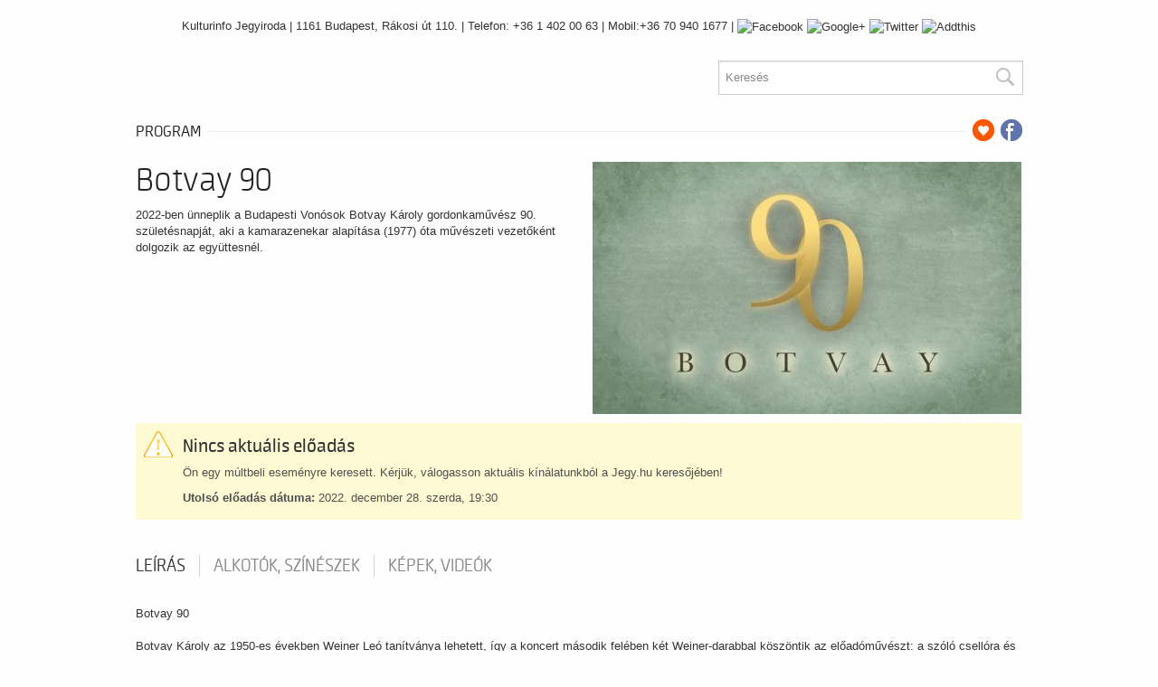

--- FILE ---
content_type: text/css
request_url: https://kulturinfo.jegy.hu/design/custom/344/itbrandcolor.css?v=1764592410
body_size: 1413
content:
/* Brand Color Change */
.jegyhu_main.container .highlight {
	color: #096A9F !important;
}
.jegyhu_main.container button, .jegyhu_main.container .button, .ui-dialog button, .ui-dialog .button {
	background: #096A9F !important;
}
.jegyhu_main.container .top-bar-section ul li > a.button {
	background: #096A9F !important;
}
.jegyhu_main.container .top-bar-section ul li.hover > a {
	color: #096A9F !important;
}
.jegyhu_main.container .top-bar-section .dropdown li a:hover {
	color: #096A9F !important;
}
.jegyhu_main.container .no-js .top-bar-section ul li:active > a {
	color: #096A9F !important;
}
.jegyhu_main.container .breadcrumbs > *:before {
	color: #096A9F !important;
}
.jegyhu_main.container .side-nav li.active > a:first-child {
	color: #096A9F !important;
}
.jegyhu_main.container .has-tip:hover, .jegyhu_main.container .has-tip:focus {
	color: #096A9F !important;
}
.jegyhu_main.container .tooltip.opened {
	color: #096A9F !important;
}
.ui-moreIcon {
	background-color: #096A9F !important;
}
.ui-moreIcon:hover, .ui-moreIcon:active {
	background-color: #096A9F;
}
.jegyhu_main.container h2 a:hover {
	color: #096A9F !important;
}
.jegyhu_main.container .highlight {
	color: #096A9F !important;
}
.jegyhu_main.container .mainBackground {
	background: #096A9F !important;
}
.jegyhu_main.container .mainBackground:before {
	background: #096A9F !important;
}
.jegyhu_main.container .label, .jegyhu_main.container a.label {
	background: #096A9F !important;
}
.jegyhu_main.container .price {
	color: #096A9F !important;
}
.jegyhu_main.container .basketPage .price {
	color: #222 !important;
}
.jegyhu_main.container .placeIcon {
	color: #096A9F !important;
}
.jegyhu_main.container .topMenuContainer .profileMenu:hover {
	color: #096A9F !important;
}
.jegyhu_main.container .headerContainer .menu, .jegyhu_main.container .headerContainer .searchHolder {
	background: #096A9F !important;
}
.jegyhu_main.container .headerContainer .searchHolder {
	background: #096A9F !important;
}
.jegyhu_main.container .headerContainer {
	background-color: #096A9F !important;
}
.jegyhu_main.container #verticalMenuBox ul li a:hover {
	color: #096A9F !important;
}
.jegyhu_main.container .autocompleteRow:hover .autocompleteTitle a {
	color: #096A9F !important;
}
.jegyhu_main.container .tabs li a:hover {
	color: #096A9F !important;
}
.jegyhu_main.container .breadcrumbsContainer .breadcrumbs li a:hover {
	color: #096A9F !important;
}
.jegyhu_main.container .breadcrumbsContainer .breadcrumbs > *:before {
	color: #096A9F !important;
}
.jegyhu_main.container .footerMenu h4 {
	color: #096A9F !important;
}
.jegyhu_main.container .footerMenu h4 a {
	color: #096A9F !important;
}
.jegyhu_main.container .footerMenu a:hover {
	background: #096A9F !important;
}
.jegyhu_main.container .dateBox.orangeDate .date {
	background: #096A9F !important;
}
.jegyhu_main.container .dateBox.orangeHour .hour {
	background: #096A9F !important;
}
.jegyhu_main.container .programBoxesContainer .programBoxes .programBox .mainImgContainer .discount {
	background: #096A9F !important;
}
.jegyhu_main.container .programBoxesContainer .programBoxes .programBox:hover .infoContent h2 {
	color: #096A9F !important;
}
.jegyhu_main.container .toplistBox .rateContainer {
	background: #096A9F !important;
}
.jegyhu_main.container .toplistBox .rateContainer .rateValue {
	background: #096A9F !important;
}
.jegyhu_main.container .toplistBox:hover h3 {
	color: #096A9F !important;
}
.jegyhu_main.container .ticketBox:before {
	color: #096A9F !important;
}
.jegyhu_main.container .ticketBox.actual:hover .dateBox .hour {
	background: #096A9F !important;
}
.jegyhu_main.container .countdown {
	color: #096A9F !important;
}
.jegyhu_main.container .artistBox:hover h2 {
	color: #096A9F !important;
}
.jegyhu_main.container .largeRecommendation h1 a:hover {
	color: #096A9F !important;
}
.jegyhu_main.container .programBoxesContainer.lastMinute h4 {
	color: #096A9F !important;
}
.jegyhu_main.container aside a:hover, .jegyhu_main.container #venue_infos li a:hover {
	color: #096A9F !important;
}
.jegyhu_main.container aside label:hover {
	color: #096A9F !important;
}
.jegyhu_main.container .filterBox .filterLabel:hover {
	color: #096A9F !important;
}
.jegyhu_main.container .filterBox .filterCheckbox:checked + .filterLabel {
	background: #096A9F !important;
}
.jegyhu_main.container .ticketChooser:hover .ticketTime, .ticketChooser .ticketTime > span {
	color: #096A9F !important;
}
.jegyhu_main.container .cityWrapper .howmany em {
	color: #096A9F !important;
}
.jegyhu_main.container .venueWrapper a.more {
	color: #096A9F !important;
}
.jegyhu_main.container .howmany em {
	color: #096A9F !important;
}
.jegyhu_main.container ol.circlePoints li:before {
	color: #096A9F !important;
}
.jegyhu_main.container .articleSite .textLineHeight a {
	color: #096A9F !important;
}
.jegyhu_main.container label a {
	color: #096A9F !important;
}
.jegyhu_main.container .tabs li a:hover {
	color: #096A9F !important;
}
#ui-datepicker-div {
	border-color: #096A9F #E9E9E9 #E9E9E9 !important;
}
.ui-datepicker .ui-datepicker-title {
	color: #096A9F;
}
.ui-datepicker-calendar span {
	color: #096A9F;
}
.ui-datepicker-calendar td a.ui-state-default:hover {
	background-color: #096A9F;
}
.ui-datepicker-calendar td a.ui-state-active {
	background-color: #096A9F;
}
.jegyhu_main.container .highlight-link {
	color: #096A9F;
}
.jegyhu_main.container #actorInfoMore, .jegyhu_main.container #programInfoMore {
	color: #096A9F;
}
.jegyhu_main.container .transaction_list a {
	color: #096A9F;
}
.jegyhu_main.container .letterLinks .letterLink {
	color: #096A9F !important;
}
.jegyhu_main.container .letterLinks .letterLink.activeLetter {
	background-color: #096A9F !important;
}
.jegyhu_main.container .programFlatList:hover h2 {
	color: #096A9F !important;
}
.jegyhu_main.container .searchDropdownMore a {
	color: #096A9F !important;
}
.jegyhu_main.container .history .event_list a:hover {
	color: #096A9F !important;
}
.jegyhu_main.container .city-box h2:hover {
	color: #096A9F !important;
}
.jegyhu_main.container .venue-box h2:hover {
	color: #096A9F !important;
}
.jegyhu_main.container .venue-box:hover > h2 {
	color: #096A9F !important;
}
.jegyhu_main.container .box.box-2 a, .jegyhu_main.container .box.box-3 a, .jegyhu_main.container .box.box-4 a {
	color: #096A9F !important;
}
.jegyhu_main.container .filterStyle a {
	background: #096A9F !important;
}
.jegyhu_main.container .paginationLink a {
	color: #096A9F !important;
}
.jegyhu_main.container .paginationLink a:hover {
	color: #000 !important;
}
.jegyhu_main.container .paginationLink.current span {
	background-color: #096A9F !important;
}
.jegyhu_main.container .confirmTicketList a:hover {
	color: #096A9F !important;
}
.jegyhu_main.container #search_terms_holder a:hover {
	color: #096A9F !important;
}
.jegyhu_main.container .moreResult a, .jegyhu_main.container .moreResult a span.numb {
	color: #096A9F !important;
}
.jegyhu_main.container .paymentPage .custom p a {
	color: #096A9F !important;
}
.jegyhu_main.container .topMenuContainer .basket {
	color: #096A9F !important;
}
.jegyhu_main.container .button.disabled.has-disabled.available-other-date:hover {
	color: #096A9F !important;
}
.jegyhu_main.container .NFCDataTitle a h2:hover {
	color: #096A9F !important;
}
.jegyhu_main.container .object_name a {
	color: #096A9F !important;
}
.jegyhu_main.container #loading {
	color: #096A9F !important;
}
.jegyhu_main.container #putToBasket {
	background-color: #096A9F !important;
}
.jegyhu_main.container .circle {
	background-color: #096A9F !important;
}
.jegyhu_main.container #colored, .jegyhu_main.container .ticketCount, .jegyhu_main.container .total, .jegyhu_main.container .currency {
	color: #096A9F !important;
}
.jegyhu_main.container .datepick-month {
	border-color: #096A9F !important;
}
.jegyhu_main.container .datepick-custom-prev {
	background-color: #096A9F !important;
}
.jegyhu_main.container .datepick-custom-next {
	background-color: #096A9F !important;
}
.jegyhu_main.container .datepick-month thead {
	color: #096A9F !important;
}
.jegyhu_main.container .datepick-month td .datepick-today {
	color: #096A9F !important;
}
.jegyhu_main.container .datepick-month td a:hover {
	background-color: #096A9F !important;
}
.jegyhu_main.container .datepick-month td .datepick-selected {
	background-color: #096A9F !important;
}
.jegyhu_main.container .datepick-cmd-close {
	background-color: #096A9F !important;
}
.jegyhu_main.container form.custom .custom.dropdown ul li.selected {
	background: #096A9F !important;
}
.jegyhu_main.container form.custom .custom.dropdown ul li:hover {
	background-color: #096A9F !important;
}
.jegyhu_main.container form.custom .custom.dropdown ul li.selected:hover {
	background: #096A9F !important;
}
.jegyhu_main.container button.dark, .jegyhu_main.container button.backIcon, .jegyhu_main.container .button.dark, .jegyhu_main.container .button.backIcon, .ui-dialog button.dark, .ui-dialog button.backIcon {
	background: #222 !important;
}
.jegyhu_main.container button.dark:hover, .jegyhu_main.container button.backIcon:hover, .jegyhu_main.container .button.dark:hover, .jegyhu_main.container .button.backIcon:hover, .ui-dialog button.dark:hover, .ui-dialog button.backIcon:hover {
	background: #111 !important;
}
.jegyhu_main.container .top-bar-section ul li.hover > a, .jegyhu_main.container #main_lang_select2:hover {
	color: #096A9F !important;
}
.jegyhu_main.container .show_more {
	color: #096A9F !important;
}
